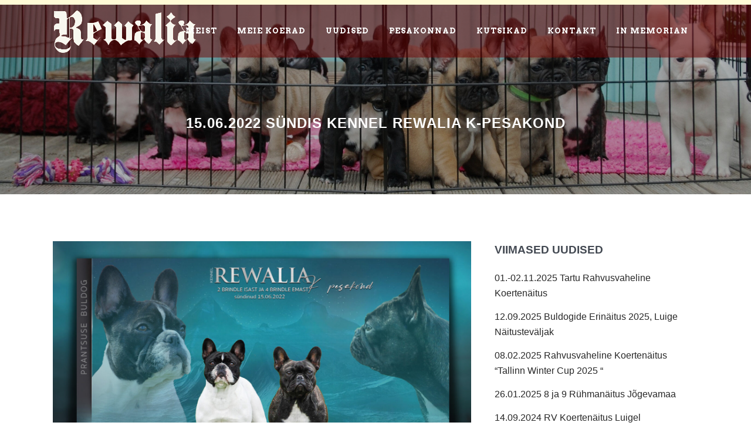

--- FILE ---
content_type: text/html; charset=UTF-8
request_url: https://kennelrewalia.eu/15-06-2022-sundis-kennel-rewalia-k-pesakond/
body_size: 15164
content:
<!DOCTYPE html>
<html lang="et">
<head>
	<meta charset="UTF-8" />
	
				<meta name="viewport" content="width=device-width,initial-scale=1,user-scalable=no">
		
	<link rel="profile" href="http://gmpg.org/xfn/11" />
	<link rel="pingback" href="https://kennelrewalia.eu/xmlrpc.php" />

	<title>Rewalia | 15.06.2022 sündis kennel Rewalia K-pesakond</title>
<style>
#wpadminbar #wp-admin-bar-wccp_free_top_button .ab-icon:before {
	content: "\f160";
	color: #02CA02;
	top: 3px;
}
#wpadminbar #wp-admin-bar-wccp_free_top_button .ab-icon {
	transform: rotate(45deg);
}
</style>
<meta name='robots' content='max-image-preview:large' />
<link rel='dns-prefetch' href='//fonts.googleapis.com' />
<link rel="alternate" type="application/rss+xml" title="Rewalia &raquo; RSS" href="https://kennelrewalia.eu/feed/" />
<link rel="alternate" type="application/rss+xml" title="Rewalia &raquo; Kommentaaride RSS" href="https://kennelrewalia.eu/comments/feed/" />
<script type="text/javascript">
window._wpemojiSettings = {"baseUrl":"https:\/\/s.w.org\/images\/core\/emoji\/14.0.0\/72x72\/","ext":".png","svgUrl":"https:\/\/s.w.org\/images\/core\/emoji\/14.0.0\/svg\/","svgExt":".svg","source":{"concatemoji":"https:\/\/kennelrewalia.eu\/wp-includes\/js\/wp-emoji-release.min.js?ver=fa5fa20961a8b5e148b87e4d9ce00120"}};
/*! This file is auto-generated */
!function(i,n){var o,s,e;function c(e){try{var t={supportTests:e,timestamp:(new Date).valueOf()};sessionStorage.setItem(o,JSON.stringify(t))}catch(e){}}function p(e,t,n){e.clearRect(0,0,e.canvas.width,e.canvas.height),e.fillText(t,0,0);var t=new Uint32Array(e.getImageData(0,0,e.canvas.width,e.canvas.height).data),r=(e.clearRect(0,0,e.canvas.width,e.canvas.height),e.fillText(n,0,0),new Uint32Array(e.getImageData(0,0,e.canvas.width,e.canvas.height).data));return t.every(function(e,t){return e===r[t]})}function u(e,t,n){switch(t){case"flag":return n(e,"\ud83c\udff3\ufe0f\u200d\u26a7\ufe0f","\ud83c\udff3\ufe0f\u200b\u26a7\ufe0f")?!1:!n(e,"\ud83c\uddfa\ud83c\uddf3","\ud83c\uddfa\u200b\ud83c\uddf3")&&!n(e,"\ud83c\udff4\udb40\udc67\udb40\udc62\udb40\udc65\udb40\udc6e\udb40\udc67\udb40\udc7f","\ud83c\udff4\u200b\udb40\udc67\u200b\udb40\udc62\u200b\udb40\udc65\u200b\udb40\udc6e\u200b\udb40\udc67\u200b\udb40\udc7f");case"emoji":return!n(e,"\ud83e\udef1\ud83c\udffb\u200d\ud83e\udef2\ud83c\udfff","\ud83e\udef1\ud83c\udffb\u200b\ud83e\udef2\ud83c\udfff")}return!1}function f(e,t,n){var r="undefined"!=typeof WorkerGlobalScope&&self instanceof WorkerGlobalScope?new OffscreenCanvas(300,150):i.createElement("canvas"),a=r.getContext("2d",{willReadFrequently:!0}),o=(a.textBaseline="top",a.font="600 32px Arial",{});return e.forEach(function(e){o[e]=t(a,e,n)}),o}function t(e){var t=i.createElement("script");t.src=e,t.defer=!0,i.head.appendChild(t)}"undefined"!=typeof Promise&&(o="wpEmojiSettingsSupports",s=["flag","emoji"],n.supports={everything:!0,everythingExceptFlag:!0},e=new Promise(function(e){i.addEventListener("DOMContentLoaded",e,{once:!0})}),new Promise(function(t){var n=function(){try{var e=JSON.parse(sessionStorage.getItem(o));if("object"==typeof e&&"number"==typeof e.timestamp&&(new Date).valueOf()<e.timestamp+604800&&"object"==typeof e.supportTests)return e.supportTests}catch(e){}return null}();if(!n){if("undefined"!=typeof Worker&&"undefined"!=typeof OffscreenCanvas&&"undefined"!=typeof URL&&URL.createObjectURL&&"undefined"!=typeof Blob)try{var e="postMessage("+f.toString()+"("+[JSON.stringify(s),u.toString(),p.toString()].join(",")+"));",r=new Blob([e],{type:"text/javascript"}),a=new Worker(URL.createObjectURL(r),{name:"wpTestEmojiSupports"});return void(a.onmessage=function(e){c(n=e.data),a.terminate(),t(n)})}catch(e){}c(n=f(s,u,p))}t(n)}).then(function(e){for(var t in e)n.supports[t]=e[t],n.supports.everything=n.supports.everything&&n.supports[t],"flag"!==t&&(n.supports.everythingExceptFlag=n.supports.everythingExceptFlag&&n.supports[t]);n.supports.everythingExceptFlag=n.supports.everythingExceptFlag&&!n.supports.flag,n.DOMReady=!1,n.readyCallback=function(){n.DOMReady=!0}}).then(function(){return e}).then(function(){var e;n.supports.everything||(n.readyCallback(),(e=n.source||{}).concatemoji?t(e.concatemoji):e.wpemoji&&e.twemoji&&(t(e.twemoji),t(e.wpemoji)))}))}((window,document),window._wpemojiSettings);
</script>
<style type="text/css">
img.wp-smiley,
img.emoji {
	display: inline !important;
	border: none !important;
	box-shadow: none !important;
	height: 1em !important;
	width: 1em !important;
	margin: 0 0.07em !important;
	vertical-align: -0.1em !important;
	background: none !important;
	padding: 0 !important;
}
</style>
	<link rel='stylesheet' id='wp-block-library-css' href='https://kennelrewalia.eu/wp-includes/css/dist/block-library/style.min.css?ver=fa5fa20961a8b5e148b87e4d9ce00120' type='text/css' media='all' />
<style id='classic-theme-styles-inline-css' type='text/css'>
/*! This file is auto-generated */
.wp-block-button__link{color:#fff;background-color:#32373c;border-radius:9999px;box-shadow:none;text-decoration:none;padding:calc(.667em + 2px) calc(1.333em + 2px);font-size:1.125em}.wp-block-file__button{background:#32373c;color:#fff;text-decoration:none}
</style>
<style id='global-styles-inline-css' type='text/css'>
body{--wp--preset--color--black: #000000;--wp--preset--color--cyan-bluish-gray: #abb8c3;--wp--preset--color--white: #ffffff;--wp--preset--color--pale-pink: #f78da7;--wp--preset--color--vivid-red: #cf2e2e;--wp--preset--color--luminous-vivid-orange: #ff6900;--wp--preset--color--luminous-vivid-amber: #fcb900;--wp--preset--color--light-green-cyan: #7bdcb5;--wp--preset--color--vivid-green-cyan: #00d084;--wp--preset--color--pale-cyan-blue: #8ed1fc;--wp--preset--color--vivid-cyan-blue: #0693e3;--wp--preset--color--vivid-purple: #9b51e0;--wp--preset--gradient--vivid-cyan-blue-to-vivid-purple: linear-gradient(135deg,rgba(6,147,227,1) 0%,rgb(155,81,224) 100%);--wp--preset--gradient--light-green-cyan-to-vivid-green-cyan: linear-gradient(135deg,rgb(122,220,180) 0%,rgb(0,208,130) 100%);--wp--preset--gradient--luminous-vivid-amber-to-luminous-vivid-orange: linear-gradient(135deg,rgba(252,185,0,1) 0%,rgba(255,105,0,1) 100%);--wp--preset--gradient--luminous-vivid-orange-to-vivid-red: linear-gradient(135deg,rgba(255,105,0,1) 0%,rgb(207,46,46) 100%);--wp--preset--gradient--very-light-gray-to-cyan-bluish-gray: linear-gradient(135deg,rgb(238,238,238) 0%,rgb(169,184,195) 100%);--wp--preset--gradient--cool-to-warm-spectrum: linear-gradient(135deg,rgb(74,234,220) 0%,rgb(151,120,209) 20%,rgb(207,42,186) 40%,rgb(238,44,130) 60%,rgb(251,105,98) 80%,rgb(254,248,76) 100%);--wp--preset--gradient--blush-light-purple: linear-gradient(135deg,rgb(255,206,236) 0%,rgb(152,150,240) 100%);--wp--preset--gradient--blush-bordeaux: linear-gradient(135deg,rgb(254,205,165) 0%,rgb(254,45,45) 50%,rgb(107,0,62) 100%);--wp--preset--gradient--luminous-dusk: linear-gradient(135deg,rgb(255,203,112) 0%,rgb(199,81,192) 50%,rgb(65,88,208) 100%);--wp--preset--gradient--pale-ocean: linear-gradient(135deg,rgb(255,245,203) 0%,rgb(182,227,212) 50%,rgb(51,167,181) 100%);--wp--preset--gradient--electric-grass: linear-gradient(135deg,rgb(202,248,128) 0%,rgb(113,206,126) 100%);--wp--preset--gradient--midnight: linear-gradient(135deg,rgb(2,3,129) 0%,rgb(40,116,252) 100%);--wp--preset--font-size--small: 13px;--wp--preset--font-size--medium: 20px;--wp--preset--font-size--large: 36px;--wp--preset--font-size--x-large: 42px;--wp--preset--spacing--20: 0.44rem;--wp--preset--spacing--30: 0.67rem;--wp--preset--spacing--40: 1rem;--wp--preset--spacing--50: 1.5rem;--wp--preset--spacing--60: 2.25rem;--wp--preset--spacing--70: 3.38rem;--wp--preset--spacing--80: 5.06rem;--wp--preset--shadow--natural: 6px 6px 9px rgba(0, 0, 0, 0.2);--wp--preset--shadow--deep: 12px 12px 50px rgba(0, 0, 0, 0.4);--wp--preset--shadow--sharp: 6px 6px 0px rgba(0, 0, 0, 0.2);--wp--preset--shadow--outlined: 6px 6px 0px -3px rgba(255, 255, 255, 1), 6px 6px rgba(0, 0, 0, 1);--wp--preset--shadow--crisp: 6px 6px 0px rgba(0, 0, 0, 1);}:where(.is-layout-flex){gap: 0.5em;}:where(.is-layout-grid){gap: 0.5em;}body .is-layout-flow > .alignleft{float: left;margin-inline-start: 0;margin-inline-end: 2em;}body .is-layout-flow > .alignright{float: right;margin-inline-start: 2em;margin-inline-end: 0;}body .is-layout-flow > .aligncenter{margin-left: auto !important;margin-right: auto !important;}body .is-layout-constrained > .alignleft{float: left;margin-inline-start: 0;margin-inline-end: 2em;}body .is-layout-constrained > .alignright{float: right;margin-inline-start: 2em;margin-inline-end: 0;}body .is-layout-constrained > .aligncenter{margin-left: auto !important;margin-right: auto !important;}body .is-layout-constrained > :where(:not(.alignleft):not(.alignright):not(.alignfull)){max-width: var(--wp--style--global--content-size);margin-left: auto !important;margin-right: auto !important;}body .is-layout-constrained > .alignwide{max-width: var(--wp--style--global--wide-size);}body .is-layout-flex{display: flex;}body .is-layout-flex{flex-wrap: wrap;align-items: center;}body .is-layout-flex > *{margin: 0;}body .is-layout-grid{display: grid;}body .is-layout-grid > *{margin: 0;}:where(.wp-block-columns.is-layout-flex){gap: 2em;}:where(.wp-block-columns.is-layout-grid){gap: 2em;}:where(.wp-block-post-template.is-layout-flex){gap: 1.25em;}:where(.wp-block-post-template.is-layout-grid){gap: 1.25em;}.has-black-color{color: var(--wp--preset--color--black) !important;}.has-cyan-bluish-gray-color{color: var(--wp--preset--color--cyan-bluish-gray) !important;}.has-white-color{color: var(--wp--preset--color--white) !important;}.has-pale-pink-color{color: var(--wp--preset--color--pale-pink) !important;}.has-vivid-red-color{color: var(--wp--preset--color--vivid-red) !important;}.has-luminous-vivid-orange-color{color: var(--wp--preset--color--luminous-vivid-orange) !important;}.has-luminous-vivid-amber-color{color: var(--wp--preset--color--luminous-vivid-amber) !important;}.has-light-green-cyan-color{color: var(--wp--preset--color--light-green-cyan) !important;}.has-vivid-green-cyan-color{color: var(--wp--preset--color--vivid-green-cyan) !important;}.has-pale-cyan-blue-color{color: var(--wp--preset--color--pale-cyan-blue) !important;}.has-vivid-cyan-blue-color{color: var(--wp--preset--color--vivid-cyan-blue) !important;}.has-vivid-purple-color{color: var(--wp--preset--color--vivid-purple) !important;}.has-black-background-color{background-color: var(--wp--preset--color--black) !important;}.has-cyan-bluish-gray-background-color{background-color: var(--wp--preset--color--cyan-bluish-gray) !important;}.has-white-background-color{background-color: var(--wp--preset--color--white) !important;}.has-pale-pink-background-color{background-color: var(--wp--preset--color--pale-pink) !important;}.has-vivid-red-background-color{background-color: var(--wp--preset--color--vivid-red) !important;}.has-luminous-vivid-orange-background-color{background-color: var(--wp--preset--color--luminous-vivid-orange) !important;}.has-luminous-vivid-amber-background-color{background-color: var(--wp--preset--color--luminous-vivid-amber) !important;}.has-light-green-cyan-background-color{background-color: var(--wp--preset--color--light-green-cyan) !important;}.has-vivid-green-cyan-background-color{background-color: var(--wp--preset--color--vivid-green-cyan) !important;}.has-pale-cyan-blue-background-color{background-color: var(--wp--preset--color--pale-cyan-blue) !important;}.has-vivid-cyan-blue-background-color{background-color: var(--wp--preset--color--vivid-cyan-blue) !important;}.has-vivid-purple-background-color{background-color: var(--wp--preset--color--vivid-purple) !important;}.has-black-border-color{border-color: var(--wp--preset--color--black) !important;}.has-cyan-bluish-gray-border-color{border-color: var(--wp--preset--color--cyan-bluish-gray) !important;}.has-white-border-color{border-color: var(--wp--preset--color--white) !important;}.has-pale-pink-border-color{border-color: var(--wp--preset--color--pale-pink) !important;}.has-vivid-red-border-color{border-color: var(--wp--preset--color--vivid-red) !important;}.has-luminous-vivid-orange-border-color{border-color: var(--wp--preset--color--luminous-vivid-orange) !important;}.has-luminous-vivid-amber-border-color{border-color: var(--wp--preset--color--luminous-vivid-amber) !important;}.has-light-green-cyan-border-color{border-color: var(--wp--preset--color--light-green-cyan) !important;}.has-vivid-green-cyan-border-color{border-color: var(--wp--preset--color--vivid-green-cyan) !important;}.has-pale-cyan-blue-border-color{border-color: var(--wp--preset--color--pale-cyan-blue) !important;}.has-vivid-cyan-blue-border-color{border-color: var(--wp--preset--color--vivid-cyan-blue) !important;}.has-vivid-purple-border-color{border-color: var(--wp--preset--color--vivid-purple) !important;}.has-vivid-cyan-blue-to-vivid-purple-gradient-background{background: var(--wp--preset--gradient--vivid-cyan-blue-to-vivid-purple) !important;}.has-light-green-cyan-to-vivid-green-cyan-gradient-background{background: var(--wp--preset--gradient--light-green-cyan-to-vivid-green-cyan) !important;}.has-luminous-vivid-amber-to-luminous-vivid-orange-gradient-background{background: var(--wp--preset--gradient--luminous-vivid-amber-to-luminous-vivid-orange) !important;}.has-luminous-vivid-orange-to-vivid-red-gradient-background{background: var(--wp--preset--gradient--luminous-vivid-orange-to-vivid-red) !important;}.has-very-light-gray-to-cyan-bluish-gray-gradient-background{background: var(--wp--preset--gradient--very-light-gray-to-cyan-bluish-gray) !important;}.has-cool-to-warm-spectrum-gradient-background{background: var(--wp--preset--gradient--cool-to-warm-spectrum) !important;}.has-blush-light-purple-gradient-background{background: var(--wp--preset--gradient--blush-light-purple) !important;}.has-blush-bordeaux-gradient-background{background: var(--wp--preset--gradient--blush-bordeaux) !important;}.has-luminous-dusk-gradient-background{background: var(--wp--preset--gradient--luminous-dusk) !important;}.has-pale-ocean-gradient-background{background: var(--wp--preset--gradient--pale-ocean) !important;}.has-electric-grass-gradient-background{background: var(--wp--preset--gradient--electric-grass) !important;}.has-midnight-gradient-background{background: var(--wp--preset--gradient--midnight) !important;}.has-small-font-size{font-size: var(--wp--preset--font-size--small) !important;}.has-medium-font-size{font-size: var(--wp--preset--font-size--medium) !important;}.has-large-font-size{font-size: var(--wp--preset--font-size--large) !important;}.has-x-large-font-size{font-size: var(--wp--preset--font-size--x-large) !important;}
.wp-block-navigation a:where(:not(.wp-element-button)){color: inherit;}
:where(.wp-block-post-template.is-layout-flex){gap: 1.25em;}:where(.wp-block-post-template.is-layout-grid){gap: 1.25em;}
:where(.wp-block-columns.is-layout-flex){gap: 2em;}:where(.wp-block-columns.is-layout-grid){gap: 2em;}
.wp-block-pullquote{font-size: 1.5em;line-height: 1.6;}
</style>
<link rel='stylesheet' id='contact-form-7-css' href='https://kennelrewalia.eu/wp-content/plugins/contact-form-7/includes/css/styles.css?ver=5.8.1' type='text/css' media='all' />
<link rel='stylesheet' id='mediaelement-css' href='https://kennelrewalia.eu/wp-includes/js/mediaelement/mediaelementplayer-legacy.min.css?ver=4.2.17' type='text/css' media='all' />
<link rel='stylesheet' id='wp-mediaelement-css' href='https://kennelrewalia.eu/wp-includes/js/mediaelement/wp-mediaelement.min.css?ver=fa5fa20961a8b5e148b87e4d9ce00120' type='text/css' media='all' />
<link rel='stylesheet' id='bridge-default-style-css' href='https://kennelrewalia.eu/wp-content/themes/rewalia2/style.css?ver=fa5fa20961a8b5e148b87e4d9ce00120' type='text/css' media='all' />
<link rel='stylesheet' id='bridge-qode-font_awesome-css' href='https://kennelrewalia.eu/wp-content/themes/rewalia2/css/font-awesome/css/font-awesome.min.css?ver=fa5fa20961a8b5e148b87e4d9ce00120' type='text/css' media='all' />
<link rel='stylesheet' id='bridge-qode-font_elegant-css' href='https://kennelrewalia.eu/wp-content/themes/rewalia2/css/elegant-icons/style.min.css?ver=fa5fa20961a8b5e148b87e4d9ce00120' type='text/css' media='all' />
<link rel='stylesheet' id='bridge-qode-linea_icons-css' href='https://kennelrewalia.eu/wp-content/themes/rewalia2/css/linea-icons/style.css?ver=fa5fa20961a8b5e148b87e4d9ce00120' type='text/css' media='all' />
<link rel='stylesheet' id='bridge-qode-dripicons-css' href='https://kennelrewalia.eu/wp-content/themes/rewalia2/css/dripicons/dripicons.css?ver=fa5fa20961a8b5e148b87e4d9ce00120' type='text/css' media='all' />
<link rel='stylesheet' id='bridge-qode-kiko-css' href='https://kennelrewalia.eu/wp-content/themes/rewalia2/css/kiko/kiko-all.css?ver=fa5fa20961a8b5e148b87e4d9ce00120' type='text/css' media='all' />
<link rel='stylesheet' id='bridge-qode-font_awesome_5-css' href='https://kennelrewalia.eu/wp-content/themes/rewalia2/css/font-awesome-5/css/font-awesome-5.min.css?ver=fa5fa20961a8b5e148b87e4d9ce00120' type='text/css' media='all' />
<link rel='stylesheet' id='bridge-stylesheet-css' href='https://kennelrewalia.eu/wp-content/themes/rewalia2/css/stylesheet.min.css?ver=fa5fa20961a8b5e148b87e4d9ce00120' type='text/css' media='all' />
<style id='bridge-stylesheet-inline-css' type='text/css'>
   .postid-2461.disabled_footer_top .footer_top_holder, .postid-2461.disabled_footer_bottom .footer_bottom_holder { display: none;}


</style>
<link rel='stylesheet' id='bridge-print-css' href='https://kennelrewalia.eu/wp-content/themes/rewalia2/css/print.css?ver=fa5fa20961a8b5e148b87e4d9ce00120' type='text/css' media='all' />
<link rel='stylesheet' id='bridge-style-dynamic-css' href='https://kennelrewalia.eu/wp-content/themes/rewalia2/css/style_dynamic_callback.php?ver=fa5fa20961a8b5e148b87e4d9ce00120' type='text/css' media='all' />
<link rel='stylesheet' id='bridge-responsive-css' href='https://kennelrewalia.eu/wp-content/themes/rewalia2/css/responsive.min.css?ver=fa5fa20961a8b5e148b87e4d9ce00120' type='text/css' media='all' />
<link rel='stylesheet' id='bridge-style-dynamic-responsive-css' href='https://kennelrewalia.eu/wp-content/themes/rewalia2/css/style_dynamic_responsive_callback.php?ver=fa5fa20961a8b5e148b87e4d9ce00120' type='text/css' media='all' />
<style id='bridge-style-dynamic-responsive-inline-css' type='text/css'>
.header_top_bottom_holder {
  border-top: 8px solid #fffbd6;
}

.blog_holder article .post_info {
    display: none;
}
.blog_holder article .post_text .date,
.blog_holder article .post_info {
    display: none;
}

.icon_social_holder {
display: none;
}

.comment_holder {
  display: none;
}

.portfolio_single h3 {
  display: none;
}

.social_share_title {
  display: none;
}
</style>
<link rel='stylesheet' id='js_composer_front-css' href='https://kennelrewalia.eu/wp-content/plugins/js_composer/assets/css/js_composer.min.css?ver=7.0' type='text/css' media='all' />
<link rel='stylesheet' id='bridge-style-handle-google-fonts-css' href='https://fonts.googleapis.com/css?family=Raleway%3A100%2C200%2C300%2C400%2C500%2C600%2C700%2C800%2C900%2C100italic%2C300italic%2C400italic%2C700italic%7COpen+Sans%3A100%2C200%2C300%2C400%2C500%2C600%2C700%2C800%2C900%2C100italic%2C300italic%2C400italic%2C700italic%7CArvo%3A100%2C200%2C300%2C400%2C500%2C600%2C700%2C800%2C900%2C100italic%2C300italic%2C400italic%2C700italic%7CPacifico%3A100%2C200%2C300%2C400%2C500%2C600%2C700%2C800%2C900%2C100italic%2C300italic%2C400italic%2C700italic&#038;subset=latin%2Clatin-ext&#038;ver=1.0.0' type='text/css' media='all' />
<link rel='stylesheet' id='bridge-core-dashboard-style-css' href='https://kennelrewalia.eu/wp-content/plugins/bridge-core/modules/core-dashboard/assets/css/core-dashboard.min.css?ver=fa5fa20961a8b5e148b87e4d9ce00120' type='text/css' media='all' />
<script type='text/javascript' src='https://kennelrewalia.eu/wp-includes/js/jquery/jquery.min.js?ver=3.7.0' id='jquery-core-js'></script>
<script type='text/javascript' src='https://kennelrewalia.eu/wp-includes/js/jquery/jquery-migrate.min.js?ver=3.4.1' id='jquery-migrate-js'></script>
<script></script><link rel="https://api.w.org/" href="https://kennelrewalia.eu/wp-json/" /><link rel="alternate" type="application/json" href="https://kennelrewalia.eu/wp-json/wp/v2/posts/2461" /><link rel="EditURI" type="application/rsd+xml" title="RSD" href="https://kennelrewalia.eu/xmlrpc.php?rsd" />

<link rel="canonical" href="https://kennelrewalia.eu/15-06-2022-sundis-kennel-rewalia-k-pesakond/" />
<link rel='shortlink' href='https://kennelrewalia.eu/?p=2461' />
<link rel="alternate" type="application/json+oembed" href="https://kennelrewalia.eu/wp-json/oembed/1.0/embed?url=https%3A%2F%2Fkennelrewalia.eu%2F15-06-2022-sundis-kennel-rewalia-k-pesakond%2F" />
<link rel="alternate" type="text/xml+oembed" href="https://kennelrewalia.eu/wp-json/oembed/1.0/embed?url=https%3A%2F%2Fkennelrewalia.eu%2F15-06-2022-sundis-kennel-rewalia-k-pesakond%2F&#038;format=xml" />
<script id="wpcp_disable_selection" type="text/javascript">
var image_save_msg='You are not allowed to save images!';
	var no_menu_msg='Context Menu disabled!';
	var smessage = "Content is protected !!";

function disableEnterKey(e)
{
	var elemtype = e.target.tagName;
	
	elemtype = elemtype.toUpperCase();
	
	if (elemtype == "TEXT" || elemtype == "TEXTAREA" || elemtype == "INPUT" || elemtype == "PASSWORD" || elemtype == "SELECT" || elemtype == "OPTION" || elemtype == "EMBED")
	{
		elemtype = 'TEXT';
	}
	
	if (e.ctrlKey){
     var key;
     if(window.event)
          key = window.event.keyCode;     //IE
     else
          key = e.which;     //firefox (97)
    //if (key != 17) alert(key);
     if (elemtype!= 'TEXT' && (key == 97 || key == 65 || key == 67 || key == 99 || key == 88 || key == 120 || key == 26 || key == 85  || key == 86 || key == 83 || key == 43 || key == 73))
     {
		if(wccp_free_iscontenteditable(e)) return true;
		show_wpcp_message('You are not allowed to copy content or view source');
		return false;
     }else
     	return true;
     }
}


/*For contenteditable tags*/
function wccp_free_iscontenteditable(e)
{
	var e = e || window.event; // also there is no e.target property in IE. instead IE uses window.event.srcElement
  	
	var target = e.target || e.srcElement;

	var elemtype = e.target.nodeName;
	
	elemtype = elemtype.toUpperCase();
	
	var iscontenteditable = "false";
		
	if(typeof target.getAttribute!="undefined" ) iscontenteditable = target.getAttribute("contenteditable"); // Return true or false as string
	
	var iscontenteditable2 = false;
	
	if(typeof target.isContentEditable!="undefined" ) iscontenteditable2 = target.isContentEditable; // Return true or false as boolean

	if(target.parentElement.isContentEditable) iscontenteditable2 = true;
	
	if (iscontenteditable == "true" || iscontenteditable2 == true)
	{
		if(typeof target.style!="undefined" ) target.style.cursor = "text";
		
		return true;
	}
}

////////////////////////////////////
function disable_copy(e)
{	
	var e = e || window.event; // also there is no e.target property in IE. instead IE uses window.event.srcElement
	
	var elemtype = e.target.tagName;
	
	elemtype = elemtype.toUpperCase();
	
	if (elemtype == "TEXT" || elemtype == "TEXTAREA" || elemtype == "INPUT" || elemtype == "PASSWORD" || elemtype == "SELECT" || elemtype == "OPTION" || elemtype == "EMBED")
	{
		elemtype = 'TEXT';
	}
	
	if(wccp_free_iscontenteditable(e)) return true;
	
	var isSafari = /Safari/.test(navigator.userAgent) && /Apple Computer/.test(navigator.vendor);
	
	var checker_IMG = '';
	if (elemtype == "IMG" && checker_IMG == 'checked' && e.detail >= 2) {show_wpcp_message(alertMsg_IMG);return false;}
	if (elemtype != "TEXT")
	{
		if (smessage !== "" && e.detail == 2)
			show_wpcp_message(smessage);
		
		if (isSafari)
			return true;
		else
			return false;
	}	
}

//////////////////////////////////////////
function disable_copy_ie()
{
	var e = e || window.event;
	var elemtype = window.event.srcElement.nodeName;
	elemtype = elemtype.toUpperCase();
	if(wccp_free_iscontenteditable(e)) return true;
	if (elemtype == "IMG") {show_wpcp_message(alertMsg_IMG);return false;}
	if (elemtype != "TEXT" && elemtype != "TEXTAREA" && elemtype != "INPUT" && elemtype != "PASSWORD" && elemtype != "SELECT" && elemtype != "OPTION" && elemtype != "EMBED")
	{
		return false;
	}
}	
function reEnable()
{
	return true;
}
document.onkeydown = disableEnterKey;
document.onselectstart = disable_copy_ie;
if(navigator.userAgent.indexOf('MSIE')==-1)
{
	document.onmousedown = disable_copy;
	document.onclick = reEnable;
}
function disableSelection(target)
{
    //For IE This code will work
    if (typeof target.onselectstart!="undefined")
    target.onselectstart = disable_copy_ie;
    
    //For Firefox This code will work
    else if (typeof target.style.MozUserSelect!="undefined")
    {target.style.MozUserSelect="none";}
    
    //All other  (ie: Opera) This code will work
    else
    target.onmousedown=function(){return false}
    target.style.cursor = "default";
}
//Calling the JS function directly just after body load
window.onload = function(){disableSelection(document.body);};

//////////////////special for safari Start////////////////
var onlongtouch;
var timer;
var touchduration = 1000; //length of time we want the user to touch before we do something

var elemtype = "";
function touchstart(e) {
	var e = e || window.event;
  // also there is no e.target property in IE.
  // instead IE uses window.event.srcElement
  	var target = e.target || e.srcElement;
	
	elemtype = window.event.srcElement.nodeName;
	
	elemtype = elemtype.toUpperCase();
	
	if(!wccp_pro_is_passive()) e.preventDefault();
	if (!timer) {
		timer = setTimeout(onlongtouch, touchduration);
	}
}

function touchend() {
    //stops short touches from firing the event
    if (timer) {
        clearTimeout(timer);
        timer = null;
    }
	onlongtouch();
}

onlongtouch = function(e) { //this will clear the current selection if anything selected
	
	if (elemtype != "TEXT" && elemtype != "TEXTAREA" && elemtype != "INPUT" && elemtype != "PASSWORD" && elemtype != "SELECT" && elemtype != "EMBED" && elemtype != "OPTION")	
	{
		if (window.getSelection) {
			if (window.getSelection().empty) {  // Chrome
			window.getSelection().empty();
			} else if (window.getSelection().removeAllRanges) {  // Firefox
			window.getSelection().removeAllRanges();
			}
		} else if (document.selection) {  // IE?
			document.selection.empty();
		}
		return false;
	}
};

document.addEventListener("DOMContentLoaded", function(event) { 
    window.addEventListener("touchstart", touchstart, false);
    window.addEventListener("touchend", touchend, false);
});

function wccp_pro_is_passive() {

  var cold = false,
  hike = function() {};

  try {
	  const object1 = {};
  var aid = Object.defineProperty(object1, 'passive', {
  get() {cold = true}
  });
  window.addEventListener('test', hike, aid);
  window.removeEventListener('test', hike, aid);
  } catch (e) {}

  return cold;
}
/*special for safari End*/
</script>
<script id="wpcp_disable_Right_Click" type="text/javascript">
document.ondragstart = function() { return false;}
	function nocontext(e) {
	   return false;
	}
	document.oncontextmenu = nocontext;
</script>
<style>
.unselectable
{
-moz-user-select:none;
-webkit-user-select:none;
cursor: default;
}
html
{
-webkit-touch-callout: none;
-webkit-user-select: none;
-khtml-user-select: none;
-moz-user-select: none;
-ms-user-select: none;
user-select: none;
-webkit-tap-highlight-color: rgba(0,0,0,0);
}
</style>
<script id="wpcp_css_disable_selection" type="text/javascript">
var e = document.getElementsByTagName('body')[0];
if(e)
{
	e.setAttribute('unselectable',"on");
}
</script>
<meta name="generator" content="Powered by WPBakery Page Builder - drag and drop page builder for WordPress."/>
<noscript><style> .wpb_animate_when_almost_visible { opacity: 1; }</style></noscript></head>

<body class="post-template-default single single-post postid-2461 single-format-standard bridge-core-3.1.0 unselectable  qode_grid_1200 qode-theme-ver-29.8 qode-theme-bridge qode_header_in_grid wpb-js-composer js-comp-ver-7.0 vc_responsive" itemscope itemtype="http://schema.org/WebPage">




<div class="wrapper">
	<div class="wrapper_inner">

    
		<!-- Google Analytics start -->
				<!-- Google Analytics end -->

		
	<header class=" scroll_header_top_area  fixed scrolled_not_transparent page_header">
	<div class="header_inner clearfix">
				<div class="header_top_bottom_holder">
			
			<div class="header_bottom clearfix" style=' background-color:rgba(111, 0, 0, 0.5);' >
								<div class="container">
					<div class="container_inner clearfix">
																				<div class="header_inner_left">
																	<div class="mobile_menu_button">
		<span>
			<i class="qode_icon_font_awesome fa fa-bars " ></i>		</span>
	</div>
								<div class="logo_wrapper" >
	<div class="q_logo">
		<a itemprop="url" href="https://kennelrewalia.eu/" >
             <img itemprop="image" class="normal" src="https://kennelrewalia.eu/wp-content/uploads/2022/10/logo2.png" alt="Logo"> 			 <img itemprop="image" class="light" src="https://kennelrewalia.eu/wp-content/uploads/2022/10/logo2.png" alt="Logo"/> 			 <img itemprop="image" class="dark" src="https://kennelrewalia.eu/wp-content/uploads/2022/10/logo2.png" alt="Logo"/> 			 <img itemprop="image" class="sticky" src="https://kennelrewalia.eu/wp-content/uploads/2022/10/logo2.png" alt="Logo"/> 			 <img itemprop="image" class="mobile" src="https://kennelrewalia.eu/wp-content/uploads/2022/10/logo2.png" alt="Logo"/> 					</a>
	</div>
	</div>															</div>
															<div class="header_inner_right">
									<div class="side_menu_button_wrapper right">
																														<div class="side_menu_button">
																																	
										</div>
									</div>
								</div>
							
							
							<nav class="main_menu drop_down right">
								<ul id="menu-main-menu" class=""><li id="nav-menu-item-15422" class="menu-item menu-item-type-post_type menu-item-object-page menu-item-home  narrow"><a href="https://kennelrewalia.eu/" class=""><i class="menu_icon blank fa"></i><span>Meist</span><span class="plus"></span></a></li>
<li id="nav-menu-item-15481" class="menu-item menu-item-type-post_type menu-item-object-page  narrow"><a href="https://kennelrewalia.eu/meie-koerad/" class=""><i class="menu_icon blank fa"></i><span>Meie koerad</span><span class="plus"></span></a></li>
<li id="nav-menu-item-15425" class="menu-item menu-item-type-post_type menu-item-object-page  narrow"><a href="https://kennelrewalia.eu/uudised/" class=""><i class="menu_icon blank fa"></i><span>Uudised</span><span class="plus"></span></a></li>
<li id="nav-menu-item-15427" class="menu-item menu-item-type-post_type menu-item-object-page menu-item-has-children  has_sub narrow"><a href="https://kennelrewalia.eu/pesakonnad/" class=""><i class="menu_icon blank fa"></i><span>Pesakonnad</span><span class="plus"></span></a>
<div class="second"><div class="inner"><ul>
	<li id="nav-menu-item-16475" class="menu-item menu-item-type-post_type menu-item-object-portfolio_page "><a href="https://kennelrewalia.eu/pesakond/e-pesakond/" class=""><i class="menu_icon blank fa"></i><span>E- Pesakond</span><span class="plus"></span></a></li>
	<li id="nav-menu-item-15908" class="menu-item menu-item-type-post_type menu-item-object-portfolio_page "><a href="https://kennelrewalia.eu/pesakond/k-pesakond/" class=""><i class="menu_icon blank fa"></i><span>K- Pesakond</span><span class="plus"></span></a></li>
	<li id="nav-menu-item-15909" class="menu-item menu-item-type-post_type menu-item-object-portfolio_page "><a href="https://kennelrewalia.eu/pesakond/r-pesakond/" class=""><i class="menu_icon blank fa"></i><span>R-pesakond</span><span class="plus"></span></a></li>
	<li id="nav-menu-item-15910" class="menu-item menu-item-type-post_type menu-item-object-portfolio_page "><a href="https://kennelrewalia.eu/pesakond/i-pesakond/" class=""><i class="menu_icon blank fa"></i><span>I- Pesakond</span><span class="plus"></span></a></li>
	<li id="nav-menu-item-15911" class="menu-item menu-item-type-post_type menu-item-object-portfolio_page "><a href="https://kennelrewalia.eu/pesakond/c-pesakond/" class=""><i class="menu_icon blank fa"></i><span>C- Pesakond</span><span class="plus"></span></a></li>
	<li id="nav-menu-item-15912" class="menu-item menu-item-type-post_type menu-item-object-portfolio_page "><a href="https://kennelrewalia.eu/pesakond/t-pesakond/" class=""><i class="menu_icon blank fa"></i><span>T-pesakond</span><span class="plus"></span></a></li>
	<li id="nav-menu-item-15913" class="menu-item menu-item-type-post_type menu-item-object-portfolio_page "><a href="https://kennelrewalia.eu/pesakond/m-pesakond/" class=""><i class="menu_icon blank fa"></i><span>M-pesakond</span><span class="plus"></span></a></li>
	<li id="nav-menu-item-15914" class="menu-item menu-item-type-post_type menu-item-object-portfolio_page "><a href="https://kennelrewalia.eu/pesakond/s-pesakond/" class=""><i class="menu_icon blank fa"></i><span>S-pesakond</span><span class="plus"></span></a></li>
	<li id="nav-menu-item-15915" class="menu-item menu-item-type-post_type menu-item-object-portfolio_page "><a href="https://kennelrewalia.eu/pesakond/j-pesakond/" class=""><i class="menu_icon blank fa"></i><span>J-pesakond</span><span class="plus"></span></a></li>
	<li id="nav-menu-item-15916" class="menu-item menu-item-type-post_type menu-item-object-portfolio_page "><a href="https://kennelrewalia.eu/pesakond/w-pesakond/" class=""><i class="menu_icon blank fa"></i><span>W-pesakond</span><span class="plus"></span></a></li>
	<li id="nav-menu-item-15917" class="menu-item menu-item-type-post_type menu-item-object-portfolio_page "><a href="https://kennelrewalia.eu/pesakond/h-pesakond/" class=""><i class="menu_icon blank fa"></i><span>H-Pesakond</span><span class="plus"></span></a></li>
	<li id="nav-menu-item-15918" class="menu-item menu-item-type-post_type menu-item-object-portfolio_page "><a href="https://kennelrewalia.eu/pesakond/n-pesakond/" class=""><i class="menu_icon blank fa"></i><span>N-pesakond</span><span class="plus"></span></a></li>
	<li id="nav-menu-item-15919" class="menu-item menu-item-type-post_type menu-item-object-portfolio_page "><a href="https://kennelrewalia.eu/pesakond/z-pesakond/" class=""><i class="menu_icon blank fa"></i><span>Z-pesakond</span><span class="plus"></span></a></li>
	<li id="nav-menu-item-15920" class="menu-item menu-item-type-post_type menu-item-object-portfolio_page "><a href="https://kennelrewalia.eu/pesakond/v-pesakond/" class=""><i class="menu_icon blank fa"></i><span>V-pesakond</span><span class="plus"></span></a></li>
	<li id="nav-menu-item-15921" class="menu-item menu-item-type-post_type menu-item-object-portfolio_page "><a href="https://kennelrewalia.eu/pesakond/l-pesakond/" class=""><i class="menu_icon blank fa"></i><span>L-pesakond</span><span class="plus"></span></a></li>
	<li id="nav-menu-item-15922" class="menu-item menu-item-type-post_type menu-item-object-portfolio_page "><a href="https://kennelrewalia.eu/pesakond/d-pesakond/" class=""><i class="menu_icon blank fa"></i><span>D-pesakond</span><span class="plus"></span></a></li>
	<li id="nav-menu-item-15923" class="menu-item menu-item-type-post_type menu-item-object-portfolio_page "><a href="https://kennelrewalia.eu/pesakond/p-pesakond/" class=""><i class="menu_icon blank fa"></i><span>P-pesakond</span><span class="plus"></span></a></li>
</ul></div></div>
</li>
<li id="nav-menu-item-15482" class="menu-item menu-item-type-post_type menu-item-object-page  narrow"><a href="https://kennelrewalia.eu/kutsikad/" class=""><i class="menu_icon blank fa"></i><span>Kutsikad</span><span class="plus"></span></a></li>
<li id="nav-menu-item-15421" class="menu-item menu-item-type-post_type menu-item-object-page  narrow"><a href="https://kennelrewalia.eu/kontakt/" class=""><i class="menu_icon blank fa"></i><span>Kontakt</span><span class="plus"></span></a></li>
<li id="nav-menu-item-15483" class="menu-item menu-item-type-post_type menu-item-object-page  narrow"><a href="https://kennelrewalia.eu/in-memorian/" class=""><i class="menu_icon blank fa"></i><span>In memorian</span><span class="plus"></span></a></li>
</ul>							</nav>
														<nav class="mobile_menu">
	<ul id="menu-main-menu-1" class=""><li id="mobile-menu-item-15422" class="menu-item menu-item-type-post_type menu-item-object-page menu-item-home "><a href="https://kennelrewalia.eu/" class=""><span>Meist</span></a><span class="mobile_arrow"><i class="fa fa-angle-right"></i><i class="fa fa-angle-down"></i></span></li>
<li id="mobile-menu-item-15481" class="menu-item menu-item-type-post_type menu-item-object-page "><a href="https://kennelrewalia.eu/meie-koerad/" class=""><span>Meie koerad</span></a><span class="mobile_arrow"><i class="fa fa-angle-right"></i><i class="fa fa-angle-down"></i></span></li>
<li id="mobile-menu-item-15425" class="menu-item menu-item-type-post_type menu-item-object-page "><a href="https://kennelrewalia.eu/uudised/" class=""><span>Uudised</span></a><span class="mobile_arrow"><i class="fa fa-angle-right"></i><i class="fa fa-angle-down"></i></span></li>
<li id="mobile-menu-item-15427" class="menu-item menu-item-type-post_type menu-item-object-page menu-item-has-children  has_sub"><a href="https://kennelrewalia.eu/pesakonnad/" class=""><span>Pesakonnad</span></a><span class="mobile_arrow"><i class="fa fa-angle-right"></i><i class="fa fa-angle-down"></i></span>
<ul class="sub_menu">
	<li id="mobile-menu-item-16475" class="menu-item menu-item-type-post_type menu-item-object-portfolio_page "><a href="https://kennelrewalia.eu/pesakond/e-pesakond/" class=""><span>E- Pesakond</span></a><span class="mobile_arrow"><i class="fa fa-angle-right"></i><i class="fa fa-angle-down"></i></span></li>
	<li id="mobile-menu-item-15908" class="menu-item menu-item-type-post_type menu-item-object-portfolio_page "><a href="https://kennelrewalia.eu/pesakond/k-pesakond/" class=""><span>K- Pesakond</span></a><span class="mobile_arrow"><i class="fa fa-angle-right"></i><i class="fa fa-angle-down"></i></span></li>
	<li id="mobile-menu-item-15909" class="menu-item menu-item-type-post_type menu-item-object-portfolio_page "><a href="https://kennelrewalia.eu/pesakond/r-pesakond/" class=""><span>R-pesakond</span></a><span class="mobile_arrow"><i class="fa fa-angle-right"></i><i class="fa fa-angle-down"></i></span></li>
	<li id="mobile-menu-item-15910" class="menu-item menu-item-type-post_type menu-item-object-portfolio_page "><a href="https://kennelrewalia.eu/pesakond/i-pesakond/" class=""><span>I- Pesakond</span></a><span class="mobile_arrow"><i class="fa fa-angle-right"></i><i class="fa fa-angle-down"></i></span></li>
	<li id="mobile-menu-item-15911" class="menu-item menu-item-type-post_type menu-item-object-portfolio_page "><a href="https://kennelrewalia.eu/pesakond/c-pesakond/" class=""><span>C- Pesakond</span></a><span class="mobile_arrow"><i class="fa fa-angle-right"></i><i class="fa fa-angle-down"></i></span></li>
	<li id="mobile-menu-item-15912" class="menu-item menu-item-type-post_type menu-item-object-portfolio_page "><a href="https://kennelrewalia.eu/pesakond/t-pesakond/" class=""><span>T-pesakond</span></a><span class="mobile_arrow"><i class="fa fa-angle-right"></i><i class="fa fa-angle-down"></i></span></li>
	<li id="mobile-menu-item-15913" class="menu-item menu-item-type-post_type menu-item-object-portfolio_page "><a href="https://kennelrewalia.eu/pesakond/m-pesakond/" class=""><span>M-pesakond</span></a><span class="mobile_arrow"><i class="fa fa-angle-right"></i><i class="fa fa-angle-down"></i></span></li>
	<li id="mobile-menu-item-15914" class="menu-item menu-item-type-post_type menu-item-object-portfolio_page "><a href="https://kennelrewalia.eu/pesakond/s-pesakond/" class=""><span>S-pesakond</span></a><span class="mobile_arrow"><i class="fa fa-angle-right"></i><i class="fa fa-angle-down"></i></span></li>
	<li id="mobile-menu-item-15915" class="menu-item menu-item-type-post_type menu-item-object-portfolio_page "><a href="https://kennelrewalia.eu/pesakond/j-pesakond/" class=""><span>J-pesakond</span></a><span class="mobile_arrow"><i class="fa fa-angle-right"></i><i class="fa fa-angle-down"></i></span></li>
	<li id="mobile-menu-item-15916" class="menu-item menu-item-type-post_type menu-item-object-portfolio_page "><a href="https://kennelrewalia.eu/pesakond/w-pesakond/" class=""><span>W-pesakond</span></a><span class="mobile_arrow"><i class="fa fa-angle-right"></i><i class="fa fa-angle-down"></i></span></li>
	<li id="mobile-menu-item-15917" class="menu-item menu-item-type-post_type menu-item-object-portfolio_page "><a href="https://kennelrewalia.eu/pesakond/h-pesakond/" class=""><span>H-Pesakond</span></a><span class="mobile_arrow"><i class="fa fa-angle-right"></i><i class="fa fa-angle-down"></i></span></li>
	<li id="mobile-menu-item-15918" class="menu-item menu-item-type-post_type menu-item-object-portfolio_page "><a href="https://kennelrewalia.eu/pesakond/n-pesakond/" class=""><span>N-pesakond</span></a><span class="mobile_arrow"><i class="fa fa-angle-right"></i><i class="fa fa-angle-down"></i></span></li>
	<li id="mobile-menu-item-15919" class="menu-item menu-item-type-post_type menu-item-object-portfolio_page "><a href="https://kennelrewalia.eu/pesakond/z-pesakond/" class=""><span>Z-pesakond</span></a><span class="mobile_arrow"><i class="fa fa-angle-right"></i><i class="fa fa-angle-down"></i></span></li>
	<li id="mobile-menu-item-15920" class="menu-item menu-item-type-post_type menu-item-object-portfolio_page "><a href="https://kennelrewalia.eu/pesakond/v-pesakond/" class=""><span>V-pesakond</span></a><span class="mobile_arrow"><i class="fa fa-angle-right"></i><i class="fa fa-angle-down"></i></span></li>
	<li id="mobile-menu-item-15921" class="menu-item menu-item-type-post_type menu-item-object-portfolio_page "><a href="https://kennelrewalia.eu/pesakond/l-pesakond/" class=""><span>L-pesakond</span></a><span class="mobile_arrow"><i class="fa fa-angle-right"></i><i class="fa fa-angle-down"></i></span></li>
	<li id="mobile-menu-item-15922" class="menu-item menu-item-type-post_type menu-item-object-portfolio_page "><a href="https://kennelrewalia.eu/pesakond/d-pesakond/" class=""><span>D-pesakond</span></a><span class="mobile_arrow"><i class="fa fa-angle-right"></i><i class="fa fa-angle-down"></i></span></li>
	<li id="mobile-menu-item-15923" class="menu-item menu-item-type-post_type menu-item-object-portfolio_page "><a href="https://kennelrewalia.eu/pesakond/p-pesakond/" class=""><span>P-pesakond</span></a><span class="mobile_arrow"><i class="fa fa-angle-right"></i><i class="fa fa-angle-down"></i></span></li>
</ul>
</li>
<li id="mobile-menu-item-15482" class="menu-item menu-item-type-post_type menu-item-object-page "><a href="https://kennelrewalia.eu/kutsikad/" class=""><span>Kutsikad</span></a><span class="mobile_arrow"><i class="fa fa-angle-right"></i><i class="fa fa-angle-down"></i></span></li>
<li id="mobile-menu-item-15421" class="menu-item menu-item-type-post_type menu-item-object-page "><a href="https://kennelrewalia.eu/kontakt/" class=""><span>Kontakt</span></a><span class="mobile_arrow"><i class="fa fa-angle-right"></i><i class="fa fa-angle-down"></i></span></li>
<li id="mobile-menu-item-15483" class="menu-item menu-item-type-post_type menu-item-object-page "><a href="https://kennelrewalia.eu/in-memorian/" class=""><span>In memorian</span></a><span class="mobile_arrow"><i class="fa fa-angle-right"></i><i class="fa fa-angle-down"></i></span></li>
</ul></nav>																				</div>
					</div>
									</div>
			</div>
		</div>
</header>	<a id="back_to_top" href="#">
        <span class="fa-stack">
            <i class="qode_icon_font_awesome fa fa-arrow-up " ></i>        </span>
	</a>
	
	
    
    	
    
    <div class="content ">
        <div class="content_inner  ">
    
		<div class="title_outer title_without_animation with_image"    data-height="200">
		<div class="title title_size_medium  position_center " style="height:200px;background-color:#f4f4f4;">
			<div class="image responsive"><img itemprop="image" src="https://kennelrewalia.eu/wp-content/uploads/2022/10/DSC_0064-6-1.jpg" alt="&nbsp;" /> </div>
										<div class="title_holder"  >
					<div class="container">
						<div class="container_inner clearfix">
								<div class="title_subtitle_holder" style="padding-top:90px;">
                                                                									<div class="title_subtitle_holder_inner">
																										<h1 ><span>15.06.2022 sündis kennel Rewalia K-pesakond</span></h1>
																	
																																			</div>
								                                                            </div>
						</div>
					</div>
				</div>
								</div>
			</div>
										<div class="container">
														<div class="container_inner default_template_holder" >
																
							<div class="two_columns_66_33 background_color_sidebar grid2 clearfix">
							<div class="column1">
											
									<div class="column_inner">
										<div class="blog_single blog_holder">
													<article id="post-2461" class="post-2461 post type-post status-publish format-standard has-post-thumbnail hentry category-maaratlemata">
			<div class="post_content_holder">
										<div class="post_image">
	                        <img width="2000" height="1519" src="https://kennelrewalia.eu/wp-content/uploads/2022/06/Rewalia-K-pk-netti-1.jpg" class="attachment-full size-full wp-post-image" alt="" decoding="async" fetchpriority="high" srcset="https://kennelrewalia.eu/wp-content/uploads/2022/06/Rewalia-K-pk-netti-1.jpg 2000w, https://kennelrewalia.eu/wp-content/uploads/2022/06/Rewalia-K-pk-netti-1-300x228.jpg 300w, https://kennelrewalia.eu/wp-content/uploads/2022/06/Rewalia-K-pk-netti-1-1024x778.jpg 1024w, https://kennelrewalia.eu/wp-content/uploads/2022/06/Rewalia-K-pk-netti-1-768x583.jpg 768w, https://kennelrewalia.eu/wp-content/uploads/2022/06/Rewalia-K-pk-netti-1-1536x1167.jpg 1536w, https://kennelrewalia.eu/wp-content/uploads/2022/06/Rewalia-K-pk-netti-1-500x380.jpg 500w, https://kennelrewalia.eu/wp-content/uploads/2022/06/Rewalia-K-pk-netti-1-700x532.jpg 700w" sizes="(max-width: 2000px) 100vw, 2000px" />						</div>
								<div class="post_text">
					<div class="post_text_inner">
						<h2 itemprop="name" class="entry_title"><span itemprop="dateCreated" class="date entry_date updated">16 juuni<meta itemprop="interactionCount" content="UserComments: 0"/></span> 15.06.2022 sündis kennel Rewalia K-pesakond</h2>
						<div class="post_info">
							<span class="time">Posted at 09:09h</span>
							in <a href="https://kennelrewalia.eu/kategooria/maaratlemata/" rel="category tag">Määratlemata</a>							<span class="post_author">
								by								<a itemprop="author" class="post_author_link" href="https://kennelrewalia.eu/author/teemant8/">Rewalia</a>
							</span>
															<span class="dots"><i class="fa fa-square"></i></span><a itemprop="url" class="post_comments" href="https://kennelrewalia.eu/15-06-2022-sundis-kennel-rewalia-k-pesakond/#respond" target="_self">0 Comments</a>
							                                            <span class="dots"><i class="fa fa-square"></i></span><div class="blog_share qode_share"><div class="social_share_holder"><a href="javascript:void(0)" target="_self"><span class="social_share_title">Share</span></a><div class="social_share_dropdown"><div class="inner_arrow"></div><ul><li class="facebook_share"><a href="javascript:void(0)" onclick="window.open('https://www.facebook.com/sharer.php?u=https%3A%2F%2Fkennelrewalia.eu%2F15-06-2022-sundis-kennel-rewalia-k-pesakond%2F', 'sharer', 'toolbar=0,status=0,width=620,height=280');"><i class="fa fa-facebook"></i></a></li><li class="twitter_share"><a href="#" onclick="popUp=window.open('https://twitter.com/intent/tweet?text=15.06.2022+s%C3%BCndisid+meil+6+kutsikat%2C+4+emast+ja+2+isast%2C+tumedat+brindle+v%C3%A4rvi%2C+valgete+m%C3%A4rgistega+kutsikat%2C+https://kennelrewalia.eu/15-06-2022-sundis-kennel-rewalia-k-pesakond/', 'popupwindow', 'scrollbars=yes,width=800,height=400');popUp.focus();return false;"><i class="fa fa-twitter"></i></a></li><li  class="google_share"><a href="#" onclick="popUp=window.open('https://plus.google.com/share?url=https%3A%2F%2Fkennelrewalia.eu%2F15-06-2022-sundis-kennel-rewalia-k-pesakond%2F', 'popupwindow', 'scrollbars=yes,width=800,height=400');popUp.focus();return false"><i class="fa fa-google-plus"></i></a></li></ul></div></div></div>    						</div>
						<p>15.06.2022 sündisid meil 6 kutsikat, 4 emast ja 2 isast, tumedat brindle värvi, valgete märgistega kutsikat, pesakonna vanemad on : REWALIA CHAMPAGNE CRISTAL ROSE &amp; ETIENNE JANOEL</p>
<p><a class="oajrlxb2 g5ia77u1 qu0x051f esr5mh6w e9989ue4 r7d6kgcz rq0escxv nhd2j8a9 nc684nl6 p7hjln8o kvgmc6g5 cxmmr5t8 oygrvhab hcukyx3x jb3vyjys rz4wbd8a qt6c0cv9 a8nywdso i1ao9s8h esuyzwwr f1sip0of lzcic4wl gpro0wi8 py34i1dx" tabindex="0" role="link" href="http://ingrus.net/frbull/en/testmating/173334/160023?fbclid=IwAR1xDJ8qDcNKhukK3L2pjZA6nEce6BuPkEUkraENqPTq3FVauI7ikUyACOw" target="_blank" rel="nofollow noopener">http://ingrus.net/frbull/en/testmating/173334/160023</a></p>
<p>&nbsp;</p>
<p><img decoding="async" class="aligncenter size-full wp-image-16026" src="https://uus.kennelrewalia.eu/wp-content/uploads/2022/06/K-pesakond-k.jpeg" alt="" width="2000" height="1333" srcset="https://kennelrewalia.eu/wp-content/uploads/2022/06/K-pesakond-k.jpeg 2000w, https://kennelrewalia.eu/wp-content/uploads/2022/06/K-pesakond-k-300x200.jpeg 300w, https://kennelrewalia.eu/wp-content/uploads/2022/06/K-pesakond-k-1024x682.jpeg 1024w, https://kennelrewalia.eu/wp-content/uploads/2022/06/K-pesakond-k-768x512.jpeg 768w, https://kennelrewalia.eu/wp-content/uploads/2022/06/K-pesakond-k-1536x1024.jpeg 1536w, https://kennelrewalia.eu/wp-content/uploads/2022/06/K-pesakond-k-700x467.jpeg 700w" sizes="(max-width: 2000px) 100vw, 2000px" /></p>
					</div>
				</div>
			</div>
		
	    	</article>										</div>
										
										<div class="comment_holder clearfix" id="comments">
<div class="comment_number"><div class="comment_number_inner"><h5>No Comments</h5></div></div>
<div class="comments">
		<!-- If comments are open, but there are no comments. -->

	 
		<!-- If comments are closed. -->
		<p>Sorry, the comment form is closed at this time.</p>

	</div></div>
 <div class="comment_pager">
	<p></p>
 </div>
 <div class="comment_form">
	</div> 
									</div>
								</div>	
								<div class="column2"> 
										<div class="column_inner">
		<aside class="sidebar">
							
			
		<div id="recent-posts-11" class="widget widget_recent_entries posts_holder">
		<h5>Viimased uudised</h5>
		<ul>
											<li>
					<a href="https://kennelrewalia.eu/tartu-rahvusvaheline-koertenaitus-01-02-11-2025/">01.-02.11.2025 Tartu Rahvusvaheline Koertenäitus</a>
									</li>
											<li>
					<a href="https://kennelrewalia.eu/12-09-2025-buldogide-erinaitus-2025-luige-naitustevaljak/">12.09.2025 Buldogide Erinäitus 2025, Luige Näitusteväljak</a>
									</li>
											<li>
					<a href="https://kennelrewalia.eu/08-02-2025-rahvusvaheline-koertenaitus-tallinn-winter-cup-2025/">08.02.2025 Rahvusvaheline Koertenäitus &#8220;Tallinn Winter Cup 2025 &#8220;</a>
									</li>
											<li>
					<a href="https://kennelrewalia.eu/26-01-2025-8-ja-9-ruhmanaitus-jogevamaa/">26.01.2025 8 ja 9 Rühmanäitus Jõgevamaa</a>
									</li>
											<li>
					<a href="https://kennelrewalia.eu/14-09-2024-rv-koertenaitus-luigel/">14.09.2024 RV Koertenäitus Luigel</a>
									</li>
											<li>
					<a href="https://kennelrewalia.eu/24-08-2024-haapsalu-rahvuslik-koertenaitus/">24.08.2024 Haapsalu Rahvuslik koertenäitus.</a>
									</li>
											<li>
					<a href="https://kennelrewalia.eu/09-03-2024-rip-zecudas-mentor/">09.03.2024 RIP Zecudas Mentor</a>
									</li>
											<li>
					<a href="https://kennelrewalia.eu/zecudas-mentor-12-aastane/">27.01.2024 Zecudas Mentor 12 aastane.</a>
									</li>
											<li>
					<a href="https://kennelrewalia.eu/07-01-2024-parnu-rahvuslik-koertenaitus/">07.01.2024 Pärnu Rahvuslik Koertenäitus</a>
									</li>
											<li>
					<a href="https://kennelrewalia.eu/rip-stitch-style-assol/">RIP STITCH STYLE ASSOL</a>
									</li>
					</ul>

		</div><div id="archives-2" class="widget widget_archive posts_holder"><h5>Uudiste arhiiv</h5>		<label class="screen-reader-text" for="archives-dropdown-2">Uudiste arhiiv</label>
		<select id="archives-dropdown-2" name="archive-dropdown">
			
			<option value="">Vali kuu</option>
				<option value='https://kennelrewalia.eu/2025/11/'> november 2025 &nbsp;(1)</option>
	<option value='https://kennelrewalia.eu/2025/09/'> september 2025 &nbsp;(1)</option>
	<option value='https://kennelrewalia.eu/2025/02/'> veebruar 2025 &nbsp;(1)</option>
	<option value='https://kennelrewalia.eu/2025/01/'> jaanuar 2025 &nbsp;(1)</option>
	<option value='https://kennelrewalia.eu/2024/09/'> september 2024 &nbsp;(1)</option>
	<option value='https://kennelrewalia.eu/2024/08/'> august 2024 &nbsp;(1)</option>
	<option value='https://kennelrewalia.eu/2024/03/'> märts 2024 &nbsp;(1)</option>
	<option value='https://kennelrewalia.eu/2024/01/'> jaanuar 2024 &nbsp;(2)</option>
	<option value='https://kennelrewalia.eu/2023/10/'> oktoober 2023 &nbsp;(1)</option>
	<option value='https://kennelrewalia.eu/2023/09/'> september 2023 &nbsp;(2)</option>
	<option value='https://kennelrewalia.eu/2023/08/'> august 2023 &nbsp;(3)</option>
	<option value='https://kennelrewalia.eu/2023/07/'> juuli 2023 &nbsp;(1)</option>
	<option value='https://kennelrewalia.eu/2023/06/'> juuni 2023 &nbsp;(3)</option>
	<option value='https://kennelrewalia.eu/2023/05/'> mai 2023 &nbsp;(1)</option>
	<option value='https://kennelrewalia.eu/2023/03/'> märts 2023 &nbsp;(2)</option>
	<option value='https://kennelrewalia.eu/2023/02/'> veebruar 2023 &nbsp;(2)</option>
	<option value='https://kennelrewalia.eu/2023/01/'> jaanuar 2023 &nbsp;(2)</option>
	<option value='https://kennelrewalia.eu/2022/10/'> oktoober 2022 &nbsp;(1)</option>
	<option value='https://kennelrewalia.eu/2022/08/'> august 2022 &nbsp;(2)</option>
	<option value='https://kennelrewalia.eu/2022/07/'> juuli 2022 &nbsp;(1)</option>
	<option value='https://kennelrewalia.eu/2022/06/'> juuni 2022 &nbsp;(3)</option>
	<option value='https://kennelrewalia.eu/2022/05/'> mai 2022 &nbsp;(1)</option>
	<option value='https://kennelrewalia.eu/2022/04/'> aprill 2022 &nbsp;(1)</option>
	<option value='https://kennelrewalia.eu/2022/02/'> veebruar 2022 &nbsp;(1)</option>
	<option value='https://kennelrewalia.eu/2022/01/'> jaanuar 2022 &nbsp;(3)</option>
	<option value='https://kennelrewalia.eu/2021/12/'> detsember 2021 &nbsp;(3)</option>
	<option value='https://kennelrewalia.eu/2021/11/'> november 2021 &nbsp;(1)</option>
	<option value='https://kennelrewalia.eu/2021/10/'> oktoober 2021 &nbsp;(2)</option>
	<option value='https://kennelrewalia.eu/2021/09/'> september 2021 &nbsp;(3)</option>
	<option value='https://kennelrewalia.eu/2021/08/'> august 2021 &nbsp;(4)</option>
	<option value='https://kennelrewalia.eu/2021/07/'> juuli 2021 &nbsp;(1)</option>
	<option value='https://kennelrewalia.eu/2021/06/'> juuni 2021 &nbsp;(3)</option>
	<option value='https://kennelrewalia.eu/2021/01/'> jaanuar 2021 &nbsp;(4)</option>
	<option value='https://kennelrewalia.eu/2020/11/'> november 2020 &nbsp;(2)</option>
	<option value='https://kennelrewalia.eu/2020/10/'> oktoober 2020 &nbsp;(1)</option>
	<option value='https://kennelrewalia.eu/2020/09/'> september 2020 &nbsp;(1)</option>
	<option value='https://kennelrewalia.eu/2020/08/'> august 2020 &nbsp;(1)</option>
	<option value='https://kennelrewalia.eu/2020/07/'> juuli 2020 &nbsp;(1)</option>
	<option value='https://kennelrewalia.eu/2020/04/'> aprill 2020 &nbsp;(1)</option>
	<option value='https://kennelrewalia.eu/2020/03/'> märts 2020 &nbsp;(1)</option>
	<option value='https://kennelrewalia.eu/2020/02/'> veebruar 2020 &nbsp;(1)</option>
	<option value='https://kennelrewalia.eu/2020/01/'> jaanuar 2020 &nbsp;(2)</option>
	<option value='https://kennelrewalia.eu/2019/08/'> august 2019 &nbsp;(1)</option>
	<option value='https://kennelrewalia.eu/2019/06/'> juuni 2019 &nbsp;(1)</option>
	<option value='https://kennelrewalia.eu/2019/03/'> märts 2019 &nbsp;(1)</option>
	<option value='https://kennelrewalia.eu/2019/02/'> veebruar 2019 &nbsp;(2)</option>
	<option value='https://kennelrewalia.eu/2018/08/'> august 2018 &nbsp;(2)</option>
	<option value='https://kennelrewalia.eu/2018/06/'> juuni 2018 &nbsp;(2)</option>
	<option value='https://kennelrewalia.eu/2018/02/'> veebruar 2018 &nbsp;(1)</option>
	<option value='https://kennelrewalia.eu/2017/11/'> november 2017 &nbsp;(1)</option>
	<option value='https://kennelrewalia.eu/2017/10/'> oktoober 2017 &nbsp;(1)</option>
	<option value='https://kennelrewalia.eu/2017/09/'> september 2017 &nbsp;(1)</option>
	<option value='https://kennelrewalia.eu/2017/08/'> august 2017 &nbsp;(3)</option>
	<option value='https://kennelrewalia.eu/2017/07/'> juuli 2017 &nbsp;(1)</option>
	<option value='https://kennelrewalia.eu/2017/06/'> juuni 2017 &nbsp;(4)</option>
	<option value='https://kennelrewalia.eu/2017/05/'> mai 2017 &nbsp;(1)</option>
	<option value='https://kennelrewalia.eu/2017/04/'> aprill 2017 &nbsp;(1)</option>
	<option value='https://kennelrewalia.eu/2017/02/'> veebruar 2017 &nbsp;(1)</option>
	<option value='https://kennelrewalia.eu/2016/10/'> oktoober 2016 &nbsp;(1)</option>
	<option value='https://kennelrewalia.eu/2016/09/'> september 2016 &nbsp;(1)</option>
	<option value='https://kennelrewalia.eu/2016/08/'> august 2016 &nbsp;(5)</option>
	<option value='https://kennelrewalia.eu/2016/07/'> juuli 2016 &nbsp;(1)</option>
	<option value='https://kennelrewalia.eu/2016/06/'> juuni 2016 &nbsp;(1)</option>
	<option value='https://kennelrewalia.eu/2016/02/'> veebruar 2016 &nbsp;(2)</option>
	<option value='https://kennelrewalia.eu/2016/01/'> jaanuar 2016 &nbsp;(1)</option>
	<option value='https://kennelrewalia.eu/2015/11/'> november 2015 &nbsp;(2)</option>
	<option value='https://kennelrewalia.eu/2015/09/'> september 2015 &nbsp;(1)</option>
	<option value='https://kennelrewalia.eu/2015/08/'> august 2015 &nbsp;(1)</option>
	<option value='https://kennelrewalia.eu/2015/06/'> juuni 2015 &nbsp;(2)</option>
	<option value='https://kennelrewalia.eu/2015/05/'> mai 2015 &nbsp;(1)</option>
	<option value='https://kennelrewalia.eu/2015/03/'> märts 2015 &nbsp;(1)</option>
	<option value='https://kennelrewalia.eu/2014/07/'> juuli 2014 &nbsp;(2)</option>
	<option value='https://kennelrewalia.eu/2014/06/'> juuni 2014 &nbsp;(2)</option>
	<option value='https://kennelrewalia.eu/2014/05/'> mai 2014 &nbsp;(3)</option>
	<option value='https://kennelrewalia.eu/2014/03/'> märts 2014 &nbsp;(1)</option>
	<option value='https://kennelrewalia.eu/2014/02/'> veebruar 2014 &nbsp;(1)</option>
	<option value='https://kennelrewalia.eu/2014/01/'> jaanuar 2014 &nbsp;(1)</option>
	<option value='https://kennelrewalia.eu/2013/11/'> november 2013 &nbsp;(1)</option>
	<option value='https://kennelrewalia.eu/2013/09/'> september 2013 &nbsp;(3)</option>
	<option value='https://kennelrewalia.eu/2013/08/'> august 2013 &nbsp;(4)</option>
	<option value='https://kennelrewalia.eu/2013/07/'> juuli 2013 &nbsp;(2)</option>
	<option value='https://kennelrewalia.eu/2013/04/'> aprill 2013 &nbsp;(1)</option>
	<option value='https://kennelrewalia.eu/2013/03/'> märts 2013 &nbsp;(1)</option>
	<option value='https://kennelrewalia.eu/2013/01/'> jaanuar 2013 &nbsp;(2)</option>
	<option value='https://kennelrewalia.eu/2012/12/'> detsember 2012 &nbsp;(1)</option>
	<option value='https://kennelrewalia.eu/2012/11/'> november 2012 &nbsp;(4)</option>
	<option value='https://kennelrewalia.eu/2012/10/'> oktoober 2012 &nbsp;(2)</option>
	<option value='https://kennelrewalia.eu/2012/09/'> september 2012 &nbsp;(4)</option>
	<option value='https://kennelrewalia.eu/2012/08/'> august 2012 &nbsp;(4)</option>
	<option value='https://kennelrewalia.eu/2012/07/'> juuli 2012 &nbsp;(1)</option>
	<option value='https://kennelrewalia.eu/2012/05/'> mai 2012 &nbsp;(2)</option>
	<option value='https://kennelrewalia.eu/2012/04/'> aprill 2012 &nbsp;(2)</option>
	<option value='https://kennelrewalia.eu/2012/02/'> veebruar 2012 &nbsp;(2)</option>
	<option value='https://kennelrewalia.eu/2011/09/'> september 2011 &nbsp;(2)</option>
	<option value='https://kennelrewalia.eu/2011/08/'> august 2011 &nbsp;(4)</option>
	<option value='https://kennelrewalia.eu/2011/07/'> juuli 2011 &nbsp;(1)</option>
	<option value='https://kennelrewalia.eu/2011/06/'> juuni 2011 &nbsp;(2)</option>
	<option value='https://kennelrewalia.eu/2011/04/'> aprill 2011 &nbsp;(2)</option>
	<option value='https://kennelrewalia.eu/2011/03/'> märts 2011 &nbsp;(1)</option>
	<option value='https://kennelrewalia.eu/2011/01/'> jaanuar 2011 &nbsp;(1)</option>
	<option value='https://kennelrewalia.eu/2010/12/'> detsember 2010 &nbsp;(1)</option>
	<option value='https://kennelrewalia.eu/2010/11/'> november 2010 &nbsp;(1)</option>
	<option value='https://kennelrewalia.eu/2010/10/'> oktoober 2010 &nbsp;(2)</option>
	<option value='https://kennelrewalia.eu/2010/09/'> september 2010 &nbsp;(2)</option>
	<option value='https://kennelrewalia.eu/2010/08/'> august 2010 &nbsp;(4)</option>
	<option value='https://kennelrewalia.eu/2010/07/'> juuli 2010 &nbsp;(4)</option>
	<option value='https://kennelrewalia.eu/2010/04/'> aprill 2010 &nbsp;(1)</option>
	<option value='https://kennelrewalia.eu/2010/03/'> märts 2010 &nbsp;(1)</option>
	<option value='https://kennelrewalia.eu/2010/02/'> veebruar 2010 &nbsp;(1)</option>
	<option value='https://kennelrewalia.eu/2010/01/'> jaanuar 2010 &nbsp;(2)</option>
	<option value='https://kennelrewalia.eu/2009/12/'> detsember 2009 &nbsp;(1)</option>
	<option value='https://kennelrewalia.eu/2009/10/'> oktoober 2009 &nbsp;(2)</option>
	<option value='https://kennelrewalia.eu/2009/09/'> september 2009 &nbsp;(2)</option>
	<option value='https://kennelrewalia.eu/2009/07/'> juuli 2009 &nbsp;(2)</option>
	<option value='https://kennelrewalia.eu/2009/06/'> juuni 2009 &nbsp;(3)</option>

		</select>

<script type="text/javascript">
/* <![CDATA[ */
(function() {
	var dropdown = document.getElementById( "archives-dropdown-2" );
	function onSelectChange() {
		if ( dropdown.options[ dropdown.selectedIndex ].value !== '' ) {
			document.location.href = this.options[ this.selectedIndex ].value;
		}
	}
	dropdown.onchange = onSelectChange;
})();
/* ]]> */
</script>
			</div>		</aside>
	</div>
								</div>
							</div>
											</div>
                                 </div>
	


				<div class="content_bottom" >
					</div>
				
	</div>
</div>



	<footer >
		<div class="footer_inner clearfix">
				<div class="footer_top_holder">
                            <div style="background-color: #fffbd6;height: 9px" class="footer_top_border "></div>
            			<div class="footer_top">
								<div class="container">
					<div class="container_inner">
																	<div class="two_columns_50_50 clearfix">
								<div class="column1 footer_col1">
									<div class="column_inner">
										<div id="media_image-2" class="widget widget_media_image"><img width="246" height="77" src="https://kennelrewalia.eu/wp-content/uploads/2022/10/logo.png" class="image wp-image-15429  attachment-full size-full" alt="" decoding="async" style="max-width: 100%; height: auto;" loading="lazy" /></div><div id="text-4" class="widget widget_text">			<div class="textwidget">	<div class="vc_empty_space"  style="height: 45px" ><span
			class="vc_empty_space_inner">
			<span class="empty_space_image"  ></span>
		</span></div>

</div>
		</div><div id="text-6" class="widget widget_text">			<div class="textwidget"><p><a href="mailto:pilvi.joemagi@mail.ee">pilvi.joemagi@mail.ee</a></p>
</div>
		</div>									</div>
								</div>
								<div class="column2 footer_col2">
									<div class="column_inner">
										<div id="nav_menu-3" class="widget widget_nav_menu"><h5>Informatsioon</h5><div class="menu-footer-menu-container"><ul id="menu-footer-menu" class="menu"><li id="menu-item-15939" class="menu-item menu-item-type-post_type menu-item-object-page menu-item-15939"><a href="https://kennelrewalia.eu/standard/">Standard</a></li>
<li id="menu-item-15973" class="menu-item menu-item-type-custom menu-item-object-custom menu-item-15973"><a target="_blank" rel="noopener" href="https://kennelrewalia.eu/wp-content/uploads/2022/10/Aretuseeskiri.pdf">Aretuseeskiri.pdf</a></li>
</ul></div></div>									</div>
								</div>
							</div>
															</div>
				</div>
							</div>
					</div>
							<div class="footer_bottom_holder">
                									<div class="footer_bottom">
							<div class="textwidget"><p>&copy; <script>document.write(new Date().getFullYear());</script> &#8211; <a href="https://kodulehetegemine.com/" title="Kodulehe tegemine" rel="nofollow noopener" target="_blank">Teemant</a></p>
</div>
					</div>
								</div>
				</div>
	</footer>
		
</div>
</div>
	<div id="wpcp-error-message" class="msgmsg-box-wpcp hideme"><span>error: </span>Content is protected !!</div>
	<script>
	var timeout_result;
	function show_wpcp_message(smessage)
	{
		if (smessage !== "")
			{
			var smessage_text = '<span>Alert: </span>'+smessage;
			document.getElementById("wpcp-error-message").innerHTML = smessage_text;
			document.getElementById("wpcp-error-message").className = "msgmsg-box-wpcp warning-wpcp showme";
			clearTimeout(timeout_result);
			timeout_result = setTimeout(hide_message, 3000);
			}
	}
	function hide_message()
	{
		document.getElementById("wpcp-error-message").className = "msgmsg-box-wpcp warning-wpcp hideme";
	}
	</script>
		<style>
	@media print {
	body * {display: none !important;}
		body:after {
		content: "You are not allowed to print preview this page, Thank you"; }
	}
	</style>
		<style type="text/css">
	#wpcp-error-message {
	    direction: ltr;
	    text-align: center;
	    transition: opacity 900ms ease 0s;
	    z-index: 99999999;
	}
	.hideme {
    	opacity:0;
    	visibility: hidden;
	}
	.showme {
    	opacity:1;
    	visibility: visible;
	}
	.msgmsg-box-wpcp {
		border:1px solid #f5aca6;
		border-radius: 10px;
		color: #555;
		font-family: Tahoma;
		font-size: 11px;
		margin: 10px;
		padding: 10px 36px;
		position: fixed;
		width: 255px;
		top: 50%;
  		left: 50%;
  		margin-top: -10px;
  		margin-left: -130px;
  		-webkit-box-shadow: 0px 0px 34px 2px rgba(242,191,191,1);
		-moz-box-shadow: 0px 0px 34px 2px rgba(242,191,191,1);
		box-shadow: 0px 0px 34px 2px rgba(242,191,191,1);
	}
	.msgmsg-box-wpcp span {
		font-weight:bold;
		text-transform:uppercase;
	}
		.warning-wpcp {
		background:#ffecec url('https://kennelrewalia.eu/wp-content/plugins/wp-content-copy-protector/images/warning.png') no-repeat 10px 50%;
	}
    </style>
<script type="text/html" id="wpb-modifications"> window.wpbCustomElement = 1; </script><script type='text/javascript' src='https://kennelrewalia.eu/wp-content/plugins/contact-form-7/includes/swv/js/index.js?ver=5.8.1' id='swv-js'></script>
<script type='text/javascript' id='contact-form-7-js-extra'>
/* <![CDATA[ */
var wpcf7 = {"api":{"root":"https:\/\/kennelrewalia.eu\/wp-json\/","namespace":"contact-form-7\/v1"}};
/* ]]> */
</script>
<script type='text/javascript' src='https://kennelrewalia.eu/wp-content/plugins/contact-form-7/includes/js/index.js?ver=5.8.1' id='contact-form-7-js'></script>
<script type='text/javascript' src='https://kennelrewalia.eu/wp-content/themes/rewalia2/js/plugins/jquery.flexslider-min.js?ver=fa5fa20961a8b5e148b87e4d9ce00120' id='flexslider-js'></script>
<script type='text/javascript' src='https://kennelrewalia.eu/wp-content/themes/rewalia2/js/plugins/doubletaptogo.js?ver=fa5fa20961a8b5e148b87e4d9ce00120' id='doubleTapToGo-js'></script>
<script type='text/javascript' src='https://kennelrewalia.eu/wp-content/themes/rewalia2/js/plugins/modernizr.min.js?ver=fa5fa20961a8b5e148b87e4d9ce00120' id='modernizr-js'></script>
<script type='text/javascript' src='https://kennelrewalia.eu/wp-content/themes/rewalia2/js/plugins/jquery.appear.js?ver=fa5fa20961a8b5e148b87e4d9ce00120' id='appear-js'></script>
<script type='text/javascript' src='https://kennelrewalia.eu/wp-includes/js/hoverIntent.min.js?ver=1.10.2' id='hoverIntent-js'></script>
<script type='text/javascript' src='https://kennelrewalia.eu/wp-content/themes/rewalia2/js/plugins/jquery.prettyPhoto.js?ver=fa5fa20961a8b5e148b87e4d9ce00120' id='prettyphoto-js'></script>
<script type='text/javascript' src='https://kennelrewalia.eu/wp-content/themes/rewalia2/js/plugins/jquery.fitvids.js?ver=fa5fa20961a8b5e148b87e4d9ce00120' id='fitvids-js'></script>
<script id="mediaelement-core-js-before" type="text/javascript">
var mejsL10n = {"language":"et","strings":{"mejs.download-file":"Laadi alla","mejs.install-flash":"Sinu veebilehitsejal ei ole Flashi m\u00e4ngija kas paigaldatud v\u00f5i sisse l\u00fclitatud. Palun l\u00fclita vastav plugin sisse v\u00f5i laadi selle uusim versioon alla aadressilt https:\/\/get.adobe.com\/flashplayer\/","mejs.fullscreen":"\u00dcleekraanire\u017eiim","mejs.play":"Esita","mejs.pause":"Paus","mejs.time-slider":"Ajaliugur","mejs.time-help-text":"Vasak\/parem nooleklahv liiguvad edasi sekundi kaupa, \u00fcles\/alla klahvid k\u00fcmne sekundi jagu.","mejs.live-broadcast":"Otse\u00fclekanne","mejs.volume-help-text":"Helitugevuse suurendamiseks v\u00f5i v\u00e4hendamiseks kasuta nooleklahve \u00fcles\/alla.","mejs.unmute":"T\u00fchista vaigistus","mejs.mute":"Tumm","mejs.volume-slider":"Helinivoo liugur","mejs.video-player":"Videoesitaja","mejs.audio-player":"Audioesitaja","mejs.captions-subtitles":"Pealdised\/Tiitrid","mejs.captions-chapters":"Peat\u00fckid","mejs.none":"Puudub","mejs.afrikaans":"Afrikaansi","mejs.albanian":"Albaania","mejs.arabic":"Araabia","mejs.belarusian":"Valgevene","mejs.bulgarian":"Bulgaaria","mejs.catalan":"Katalaani","mejs.chinese":"Hiina","mejs.chinese-simplified":"Hiina (lihtsustatud)","mejs.chinese-traditional":"Hiina (traditsiooniline)","mejs.croatian":"Horvaadi","mejs.czech":"T\u0161ehhi","mejs.danish":"Taani","mejs.dutch":"Hollandi","mejs.english":"Inglise","mejs.estonian":"Eesti","mejs.filipino":"Filipiini","mejs.finnish":"Soome","mejs.french":"Prantsuse","mejs.galician":"Galeego","mejs.german":"Saksa","mejs.greek":"Kreeka","mejs.haitian-creole":"Haiiti kreooli","mejs.hebrew":"Heebrea","mejs.hindi":"Hindi","mejs.hungarian":"Ungari","mejs.icelandic":"Islandi","mejs.indonesian":"Indoneesia","mejs.irish":"Iiri","mejs.italian":"Itaalia","mejs.japanese":"Jaapani","mejs.korean":"Korea","mejs.latvian":"L\u00e4ti","mejs.lithuanian":"Leedu","mejs.macedonian":"Makedoonia","mejs.malay":"Malai","mejs.maltese":"Malta","mejs.norwegian":"Norra","mejs.persian":"P\u00e4rsia","mejs.polish":"Poola","mejs.portuguese":"Portugali","mejs.romanian":"Rumeenia","mejs.russian":"Vene","mejs.serbian":"Serbia","mejs.slovak":"Slovaki","mejs.slovenian":"Sloveeni","mejs.spanish":"Hispaania","mejs.swahili":"Suahiili","mejs.swedish":"Rootsi","mejs.tagalog":"Tagalogi","mejs.thai":"Tai","mejs.turkish":"T\u00fcrgi","mejs.ukrainian":"Ukraina","mejs.vietnamese":"Vietnami","mejs.welsh":"Uelsi","mejs.yiddish":"Jidi\u0161i (juudi)"}};
</script>
<script type='text/javascript' src='https://kennelrewalia.eu/wp-includes/js/mediaelement/mediaelement-and-player.min.js?ver=4.2.17' id='mediaelement-core-js'></script>
<script type='text/javascript' src='https://kennelrewalia.eu/wp-includes/js/mediaelement/mediaelement-migrate.min.js?ver=fa5fa20961a8b5e148b87e4d9ce00120' id='mediaelement-migrate-js'></script>
<script type='text/javascript' id='mediaelement-js-extra'>
/* <![CDATA[ */
var _wpmejsSettings = {"pluginPath":"\/wp-includes\/js\/mediaelement\/","classPrefix":"mejs-","stretching":"responsive","audioShortcodeLibrary":"mediaelement","videoShortcodeLibrary":"mediaelement"};
/* ]]> */
</script>
<script type='text/javascript' src='https://kennelrewalia.eu/wp-includes/js/mediaelement/wp-mediaelement.min.js?ver=fa5fa20961a8b5e148b87e4d9ce00120' id='wp-mediaelement-js'></script>
<script type='text/javascript' src='https://kennelrewalia.eu/wp-content/themes/rewalia2/js/plugins/jquery.waitforimages.js?ver=fa5fa20961a8b5e148b87e4d9ce00120' id='waitforimages-js'></script>
<script type='text/javascript' src='https://kennelrewalia.eu/wp-includes/js/jquery/jquery.form.min.js?ver=4.3.0' id='jquery-form-js'></script>
<script type='text/javascript' src='https://kennelrewalia.eu/wp-content/themes/rewalia2/js/plugins/waypoints.min.js?ver=fa5fa20961a8b5e148b87e4d9ce00120' id='waypoints-js'></script>
<script type='text/javascript' src='https://kennelrewalia.eu/wp-content/themes/rewalia2/js/plugins/bootstrap.carousel.js?ver=fa5fa20961a8b5e148b87e4d9ce00120' id='bootstrapCarousel-js'></script>
<script type='text/javascript' src='https://kennelrewalia.eu/wp-content/themes/rewalia2/js/plugins/skrollr.js?ver=fa5fa20961a8b5e148b87e4d9ce00120' id='skrollr-js'></script>
<script type='text/javascript' src='https://kennelrewalia.eu/wp-content/themes/rewalia2/js/plugins/jquery.easing.1.3.js?ver=fa5fa20961a8b5e148b87e4d9ce00120' id='easing-js'></script>
<script type='text/javascript' src='https://kennelrewalia.eu/wp-content/themes/rewalia2/js/plugins/abstractBaseClass.js?ver=fa5fa20961a8b5e148b87e4d9ce00120' id='abstractBaseClass-js'></script>
<script type='text/javascript' src='https://kennelrewalia.eu/wp-content/themes/rewalia2/js/plugins/jquery.sticky-kit.min.js?ver=fa5fa20961a8b5e148b87e4d9ce00120' id='stickyKit-js'></script>
<script type='text/javascript' src='https://kennelrewalia.eu/wp-content/themes/rewalia2/js/plugins/jquery.mousewheel.min.js?ver=fa5fa20961a8b5e148b87e4d9ce00120' id='mousewheel-js'></script>
<script type='text/javascript' src='https://kennelrewalia.eu/wp-content/themes/rewalia2/js/plugins/jquery.touchSwipe.min.js?ver=fa5fa20961a8b5e148b87e4d9ce00120' id='touchSwipe-js'></script>
<script type='text/javascript' src='https://kennelrewalia.eu/wp-content/themes/rewalia2/js/plugins/jquery.isotope.min.js?ver=fa5fa20961a8b5e148b87e4d9ce00120' id='isotope-js'></script>
<script type='text/javascript' src='https://kennelrewalia.eu/wp-content/themes/rewalia2/js/plugins/packery-mode.pkgd.min.js?ver=fa5fa20961a8b5e148b87e4d9ce00120' id='packery-js'></script>
<script type='text/javascript' src='https://kennelrewalia.eu/wp-content/themes/rewalia2/js/plugins/imagesloaded.js?ver=fa5fa20961a8b5e148b87e4d9ce00120' id='imagesLoaded-js'></script>
<script type='text/javascript' src='https://kennelrewalia.eu/wp-content/themes/rewalia2/js/plugins/jquery.event.move.js?ver=fa5fa20961a8b5e148b87e4d9ce00120' id='eventMove-js'></script>
<script type='text/javascript' src='https://kennelrewalia.eu/wp-content/themes/rewalia2/js/plugins/jquery.nicescroll.min.js?ver=fa5fa20961a8b5e148b87e4d9ce00120' id='niceScroll-js'></script>
<script type='text/javascript' src='https://kennelrewalia.eu/wp-content/themes/rewalia2/js/default_dynamic_callback.php?ver=fa5fa20961a8b5e148b87e4d9ce00120' id='bridge-default-dynamic-js'></script>
<script type='text/javascript' id='bridge-default-js-extra'>
/* <![CDATA[ */
var QodeAdminAjax = {"ajaxurl":"https:\/\/kennelrewalia.eu\/wp-admin\/admin-ajax.php"};
var qodeGlobalVars = {"vars":{"qodeAddingToCartLabel":"Adding to Cart...","page_scroll_amount_for_sticky":""}};
/* ]]> */
</script>
<script type='text/javascript' src='https://kennelrewalia.eu/wp-content/themes/rewalia2/js/default.min.js?ver=fa5fa20961a8b5e148b87e4d9ce00120' id='bridge-default-js'></script>
<script type='text/javascript' src='https://kennelrewalia.eu/wp-includes/js/comment-reply.min.js?ver=fa5fa20961a8b5e148b87e4d9ce00120' id='comment-reply-js'></script>
<script type='text/javascript' src='https://kennelrewalia.eu/wp-content/plugins/js_composer/assets/js/dist/js_composer_front.min.js?ver=7.0' id='wpb_composer_front_js-js'></script>
<script type='text/javascript' id='qode-like-js-extra'>
/* <![CDATA[ */
var qodeLike = {"ajaxurl":"https:\/\/kennelrewalia.eu\/wp-admin\/admin-ajax.php"};
/* ]]> */
</script>
<script type='text/javascript' src='https://kennelrewalia.eu/wp-content/themes/rewalia2/js/plugins/qode-like.min.js?ver=fa5fa20961a8b5e148b87e4d9ce00120' id='qode-like-js'></script>
<script></script></body>
</html>	